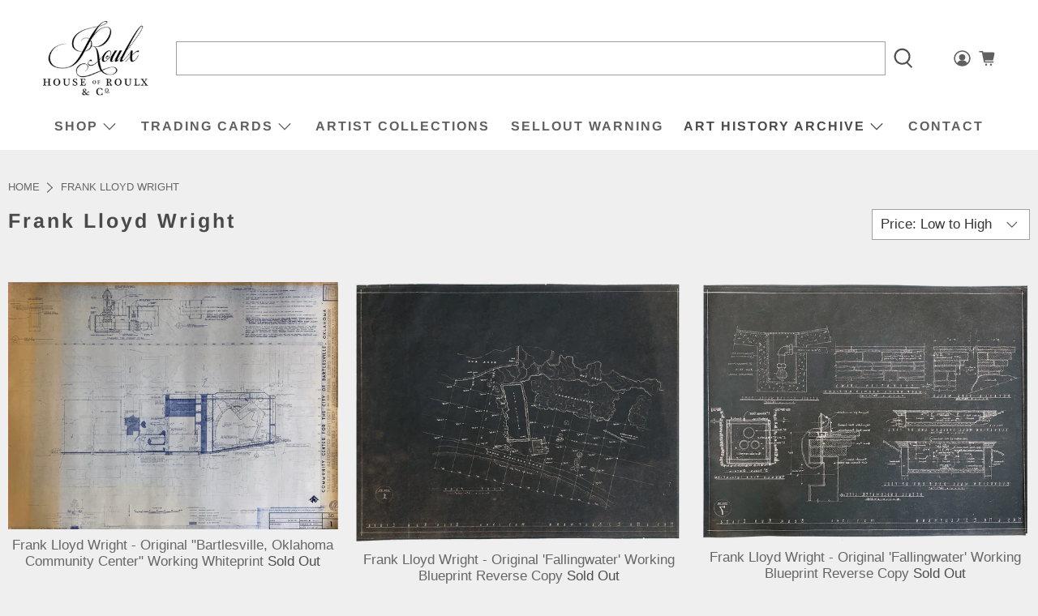

--- FILE ---
content_type: text/html; charset=UTF-8
request_url: https://gravity-apps.com/cmspro/timenow2.php?1768722226
body_size: 41
content:
1768718625

--- FILE ---
content_type: text/html; charset=UTF-8
request_url: https://gravity-apps.com/cmspro/timenow2.php?1768722226
body_size: 41
content:
1768718625